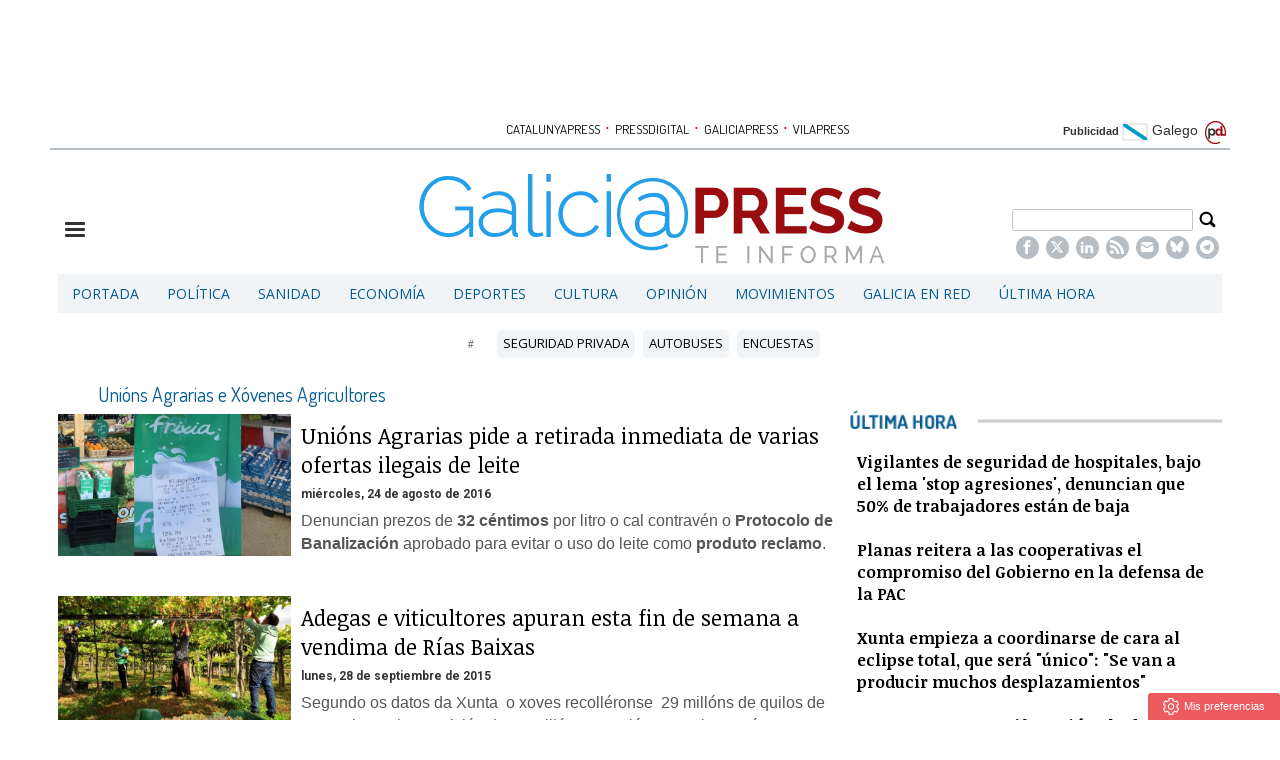

--- FILE ---
content_type: text/html; charset=UTF-8
request_url: https://www.galiciapress.es/tag/unions-agrarias-e-xovenes-agricultores
body_size: 13293
content:
<!DOCTYPE html><html  lang="es" class="html_83660">
<head>

<meta http-equiv="content-type" content="text/html; charset=utf-8" />
<meta http-equiv="X-UA-Compatible" content="IE=Edge" />


    			<meta name="viewport" content="width=device-width, initial-scale=1, user-scalable=no" />
		<meta name="HandheldFriendly" content="true" />
	<meta name="generator" content="Bigpress" />


        <title>Unións Agrarias e Xóvenes Agricultores</title>
            <meta name="description" content="Noticias sobre Unións Agrarias e Xóvenes Agricultores"/>
        
    
    

        <meta name="last-modified" content="mié, 21 ene 2026 14:53:48 +0100">
    


            <link rel="canonical" href="https://www.galiciapress.es/tag/unions-agrarias-e-xovenes-agricultores" />
        




        <meta name="author" content="POMBAPRESS SL"/>
            <meta name="locality" content="Galicia, España"/>
        <meta name="lang" content="es"/>


	
    
			
<meta property="fb:admins" content="729196079" />
    <meta property="fb:pages" content="804552819593228" />
    <meta property="og:site_name" content="GaliciaPress" />
    <meta property="og:title" content="GaliciaPress" />


    <meta property="og:type" content="website" />
        <meta property="og:image" content="https://www.galiciapress.es/images/showid/285310" />
    

    
            <meta property="og:url" content="https://www.galiciapress.es/tag/unions-agrarias-e-xovenes-agricultores" />
    
            <meta property="fb:app_id" content="239369016074148" />
        

    <meta property="og:description" content=""/>
    
	


<link rel="icon" href="/images/showid/285310" type="image/x-icon" />
<link rel="shortcut icon" href="/images/showid/285310" type="image/x-icon" />
<link rel="apple-touch-icon" href="/images/showid/285310" />


	<link rel="dns-prefetch" href="//ajax.googleapis.com">
	<link rel="dns-prefetch" href="//fonts.googleapis.com">
	<link rel="dns-prefetch" href="//fonts.gstatic.com">
	<link rel="dns-prefetch" href="//social.bigpress.net">

    



        

<link rel="preload" as="style" href="/app/10_5/css/bpds.min.css?20170922" />
<link rel="stylesheet" type="text/css" href="/app/10_5/css/bpds.min.css?20170922" fetchpriority="high"  />


<link rel="stylesheet" type="text/css" href="/style/superfish_menu/css/superfish.css?20141215" mmedia="screen">

<link rel="preload" as="style" href="/static/css/portadav3.css?20260121c&extra=1&story=1&minify=1&rnd=28457754" />
<link rel="stylesheet" type="text/css" href="/static/css/portadav3.css?20260121c&extra=1&story=1&minify=1&rnd=28457754" fetchpriority="high"  />



<link rel="preload" as="script" fetchpriority="high" href="https://ajax.googleapis.com/ajax/libs/jquery/1.7/jquery.min.js"/>

<script async type="text/javascript" src="https://social.bigpress.net/style/js/clg2.js?20160941"></script>

	<script type="text/javascript">

		var bpclg = bpclg || [];
		bpclg.push(['pageView', {
			"domain_id":"130",
			"item_id":"589701",
			"item_class":"tag"
		}]);

	</script>


 



<link rel="preconnect" href="https://cmp.inmobi.com" />





 


<!-- Begin comScore Tag -->
<script>
  var _comscore = _comscore || [];
  _comscore.push({ c1: "2", c2: "30336907" });
  (function() {
    var s = document.createElement("script"), el = document.getElementsByTagName("script")[0]; s.async = true;
    s.src = (document.location.protocol == "https:" ? "https://sb" : "http://b") + ".scorecardresearch.com/beacon.js";
    el.parentNode.insertBefore(s, el);
  })();
</script>
<noscript>
  <img src="https://sb.scorecardresearch.com/p?c1=2&c2=30336907&cv=2.0&cj=1" />
</noscript>
<!-- End comScore Tag -->


 
<script>
window.dataLayer = window.dataLayer || [];
function gtag() { window.dataLayer.push(arguments); }

//gtag('set', 'ads_data_redaction', false);
//gtag('set', 'url_passthrough', false);
gtag('consent', 'default', {
	'security_storage': 'granted',
	'functionality_storage': 'granted',
	'personalization_storage': 'denied',
	'analytics_storage': 'granted',
	'ad_storage': 'denied',
	'ad_user_data': 'denied',
	'ad_personalization': 'denied',
});

</script>


  
  
                        
            
            <script async src="https://www.googletagmanager.com/gtag/js?id=G-PYR5Y0BXRG"></script>
         
<script>
   
  window.dataLayer = window.dataLayer || [];
  function gtag(){dataLayer.push(arguments);}
  gtag('js', new Date());
     
  
    gtag('config', 'G-PYR5Y0BXRG');
    gtag('config', 'G-M9ZGK72DDB');
    gtag('config', 'G-VM5R1QF3HW');

</script>

    
    


<link href="//fonts.googleapis.com/css?family=Droid Serif:300,400,700|Open Sans:300,400,700|PT Sans:300,400,700|PT Serif:300,400,700|Noticia Text:300,400,700|Roboto:300,400,700|Dosis:300,400,700|g&display=swap" rel="stylesheet" type="text/css" media="all" defer />


<link rel="stylesheet" type="text/css" href="//fonts.googleapis.com/css?family=Noticia+Text:300,400,700&display=swap" media="all" />
<link rel="stylesheet" type="text/css" href="//fonts.googleapis.com/css?family=PT+Serif:300,400,700&display=swap" media="all" />


















    <link href="https://plus.google.com/u/0/b/112235110366933278157/112235110366933278157/" rel="publisher" />












    <link rel="manifest" href="https://www.galiciapress.es/manifest.json">














<meta name="wearecontent-verify-code" content="a296c13a5200a551158343afad08543c778d272d"/>














<script data-ad-client="ca-pub-1027843267781291" async src="https://pagead2.googlesyndication.com/pagead/js/adsbygoogle.js"></script>
<meta name='linkatomic-verify-code' content='9ae44162576eb7514f9655fafdff6f52' />





<meta name="conexoo_verification" content="9706f5b60f4cc0cc5c35b649a1f915576cad0d074d2eab7be68283f04a4e5de937bf25cff2545b7bcbd24bfbaf92feb3f2c76e8dca4bef68a326af25f98cf7fe">





<script type="text/javascript">
!function(){"use strict";function e(e){var t=!(arguments.length>1&&void 0!==arguments[1])||arguments[1],c=document.createElement("script");c.src=e,t?c.type="module":(c.async=!0,c.type="text/javascript",c.setAttribute("nomodule",""));var n=document.getElementsByTagName("script")[0];n.parentNode.insertBefore(c,n)}!function(t,c){!function(t,c,n){var a,o,r;n.accountId=c,null!==(a=t.marfeel)&&void 0!==a||(t.marfeel={}),null!==(o=(r=t.marfeel).cmd)&&void 0!==o||(r.cmd=[]),t.marfeel.config=n;var i="https://sdk.mrf.io/statics";e("".concat(i,"/marfeel-sdk.js?id=").concat(c),!0),e("".concat(i,"/marfeel-sdk.es5.js?id=").concat(c),!1)}(t,c,arguments.length>2&&void 0!==arguments[2]?arguments[2]:{})}(window,8990,{} /* Config */)}();
</script>


<style>


.front_header_catalunyapress {
    color: #ac1609;
    font-family: 'Dosis', sans-serif;
    font-size: 19px;
    font-weight: 600;
    line-height: 30px;
    text-transform: uppercase;
}

</style>




	







<meta name="referrer" content="always">
</head><body class="body_83660"><div id="page" class="page page_83660 responsive"><div id="layer_407064" class="layer wrapper  " style="width: 1180px; margin-left: auto; margin-right: auto; max-width: 100%;">
<div class="layer_content clearfix ">
<div id="column_572167" class="column b-col-tiny-12 b-col-small-12 b-col-medium-12 b-col-large-custom"  style="float:left; width:100.0000%;">
<div class="column_content ">
<div id="widget_1039512" class="widget clearfix">
<div class="widget_content front_widget_separador b-hidden-tiny b-hidden-small">

<center>
    
            
      
          <div class="openx" style="width: 728px; min-height: 90px; margin-left: auto; margin-right: auto; text-align: center; display: inline-block" aria-hidden="true">
      
                  
              <ins data-revive-zoneid="103"   data-revive-id="555173a2727f1d6ded8400a743256038"></ins>
              <script defer async src="https://www.vilapress.cat/templates/catalunyapress2024/customrevive.js?210"></script>
      
      
            
      
      
      
          </div>
            
      


    </center>

</div> <!-- widget_content -->
</div> <!-- widget:1039512 -->


<div id="widget_1668122" class="widget clearfix">
<div class="widget_content front_widget b-hidden-medium b-hidden-large">

<div class="clearfix barrapublicacionesmovil" style="width:100%;border-bottom: #B6BDC1 1px solid;margin-bottom: 16px;padding-bottom: 3px;">
    <div style="/* float:left; *//* width:82%; */text-align:center;/* padding-left:7%; */">
        <a href="https://www.pressdigital.es/" class="publicaciones">PRESSDIGITAL</a>
        <span class="separationbull">·</span>
        <a href="http://www.theeconomyjournal.com/" class="publicaciones">THE ECONOMY JOURNAL</a>
        <span class="separationbull">·</span>
        <a href="https://www.galiciapress.es/" class="publicaciones">GALICIAPRESS</a>
<br>


        <a href="http://www.catalunyapress.es" class="publicaciones">CATALUNYAPRESS</a>
        <span class="separationbull">·</span>
        <a href="http://www.vilapress.cat" class="publicaciones">VILAPRESS</a>
    </div>
</div>
</div> <!-- widget_content -->
</div> <!-- widget:1668122 -->


<div id="widget_1048987" class="widget clearfix">
<div class="widget_content front_widget_spacebotom10 b-hidden-medium b-hidden-large">

<center>
    
            
      
          <div class="openx" style="width: 300px; min-height: 100px; margin-left: auto; margin-right: auto; text-align: center; display: inline-block" aria-hidden="true">
      
                  
              <ins data-revive-zoneid="107"   data-revive-id="555173a2727f1d6ded8400a743256038"></ins>
              <script defer async src="https://www.vilapress.cat/templates/catalunyapress2024/customrevive.js?210"></script>
      
      
            
      
      
      
          </div>
            
      


    </center>

</div> <!-- widget_content -->
</div> <!-- widget:1048987 -->



</div> <!-- col:572167 -->
</div> <!-- column_content -->




</div> <!-- layer_content -->
</div> <!-- layer:407064 -->



<div id="layer_407065" class="layer wrapper  " style="width: 1180px; margin-left: auto; margin-right: auto; max-width: 100%;">
<div class="layer_content clearfix ">
<div id="column_572169" class="column b-col-tiny-12 b-col-small-12 b-col-medium-12 b-col-large-custom"  style="float:left; width:100.0000%;">
<div class="column_content ">
<div id="widget_1039514" class="widget clearfix">
<div class="widget_content front_widget_separador b-hidden-tiny b-hidden-small">

<style type="text/css">
  #sidebar-toggle {
    border-radius: 3px;
    display: inline-block;
    position: relative;
    padding: 1px 7px;
  }
  #sidebar-toggle .bar{
    display: block;
    width: 10px;
    margin-bottom: 1px;
    height: 2px;
    background-color: #0D0D0D;
    border-radius: 1px;
  }
  #sidebar-toggle .bar:last-child{
    margin-bottom: 0;
  }

  a.publicaciones {
    font-family: Dosis, sans serif;
    font-size: 13px;
    color: #000000;
    transition: all 0.5s ease;
    -webkit-transition: all 0.5s ease;
    -moz-transition: all 0.5s ease;
    -o-transition: all 0.5s ease;
    -ms-transition: all 0.5s ease;
    padding: 0px 2px;
  }
  a.publicaciones:hover {
    color: rgb(33, 159, 236);
    transition: all 0.5s ease;
    -webkit-transition: all 0.5s ease;
    -moz-transition: all 0.5s ease;
    -o-transition: all 0.5s ease;
    -ms-transition: all 0.5s ease;
  }
  .separationbull{
  color:#AC1609;
  font-size:17px;
  }  
  .enlaceidioma {
  	color: #697279;
    padding-right: 2px;
    font-size: 14px;
    line-height: 14px;
  }
</style>


<div class="clearfix" style="width:100%; border-bottom:#B6BDC3 2px solid; margin-bottom:8px;">
    <div style="float:left; width:16%; text-align:right; padding:0 2px 3px 0;">&nbsp;</div>
    <div style="float:left; width:60%; text-align:center; padding-left:7%;">
    
        <a href="http://www.catalunyapress.es" class="publicaciones">CATALUNYAPRESS</a>
        <span class="separationbull">&#xb7;</span>
        <a href="https://www.pressdigital.es/" class="publicaciones">PRESSDIGITAL</a>
        <span class="separationbull">&#xb7;</span>        
        <a href="https://www.galiciapress.es/" class="publicaciones">GALICIAPRESS</a>
        <span class="separationbull">&#xb7;</span>
              <a href="http://www.vilapress.cat" class="publicaciones">VILAPRESS</a>

    </div>
    <div style="float:right; width:16%; text-align:right; padding:0 2px 3px 0;">
    
    	<a href="/estatica/publicidad" style="font-weight: bold">Publicidad</a>
    
        <a class="enlaceidioma" href="http://gal.galiciapress.es" title="Galego">
        
        <img src="/multimedia/images/banderagal.png" width="26" height="18" />
        Galego</a>
        <img src="//www.pressdigital.es/multimedia/images/arrobapd.png?740" width="25" height="25" title="Pressdigital Group" alt="Pressdigital Group" />
    </div>

</div>
</div> <!-- widget_content -->
</div> <!-- widget:1039514 -->



</div> <!-- col:572169 -->
</div> <!-- column_content -->




</div> <!-- layer_content -->
</div> <!-- layer:407065 -->



<div id="layer_407096" class="layer wrapper  " style="width: 1180px; margin-left: auto; margin-right: auto; max-width: 100%;">
<div class="layer_content clearfix ">
<div id="column_572211" class="column b-col-tiny-12 b-col-small-12 b-col-medium-12 b-col-large-custom"  style="float:left; width:100.0000%;">
<div class="column_content ">
<div id="widget_1039588" class="widget clearfix">
<div class="widget_content front_widget ">

<style type="text/css">
#sidebar-toggle {
    border-radius: 3px;
    display: inline-block;
    position: relative;
}
#sidebar-toggle .bar {
    display: block;
    width: 20px;
    margin-bottom: 3px;
    height: 3px;
    background-color: #333333;
    border-radius: 1px;
}
#sidebar-toggle .bar:last-child{
    margin-bottom: 0;
}
.burger_responsive{
	float:left; 
    width:18%; 
    margin-top:4%; 
}
.logotipo_responsive{
	float:left; 
    width:62%; 
    text-align: center;
	margin-left: 2%;
}
.buscador_responsive{
	float:left; 
    width:18%;  
    margin-top:3%;
}
.buscador_responsive .campodatos {
	overflow: hidden; 
    padding-right: 13px;
}
.buscador_responsive .iconbuscar {
	padding-right: 3px; 
    float: right;
}
.campodatos input[type="text"].buscaprincipal {width: 100%; padding: 3px; color: #555;}
span.search-buttodn.icon-search {font-size:21px;}

@media only screen and (max-width:48em) {
    .burger_responsive{
        margin-top:5%;
        width:10%; 
    }
	.logotipo_responsive{
        width: 72%;
        margin-left: 4%;
        margin-right: 4%;
    }
	.buscador_responsive{
		padding-left:0%;
        width:10%;
        margin-top:3%;
	}
	.buscador_responsive .campodatos {
        visibility: hidden;
    }
}

@media only screen and (max-width:20em) {
    .burger_responsive{
        margin-top:5%; 
        width:10%; 
    }
	.logotipo_responsive{
        width: 72%;
        margin-left: 4%;
        margin-right: 4%;
    }
    .buscador_responsive{
		padding-left:0%; 
        width:10%;
        margin-top:3%;
	}
	.buscador_responsive .campodatos {
        visibility: hidden;
    }
}

.barrapublicacionesmovil a.publicaciones {
    font-size: 11px;
}
    
</style>



<div class="nodesborda b-hidden-large b-hidden-medium">

<div style="padding: 5px;margin-top: 0px; margin-bottom: 4px;  text-align: right;">
<a target="_top" href="http://gal.galiciapress.es/" title="Novas en galego">
NOVAS EN GALEGO
<img style="vertical-align: central; margin-right: 5px;margin-top: 0px; margin-bottom: 4px;  border: 1px solid #999" alt="Galego" width="41" height="11" src="/images/showid/1662365">
</a>
</div>
</div>




<div class="clearfix" style="margin-bottom:0.5%;">

    <div class="burger_responsive">
        <a href="#"  id="sidebar-toggle" onclick="slideout.toggle();" aria-hidden="true" alt="Mostrar barra lateral">
            <span class="bar"></span>
            <span class="bar"></span>
            <span class="bar"></span>
        </a>
		<span aria-hidden="true"><a href="#" onclick="slideout.toggle();"></a></span>
    </div>
    
    <div class="logotipo_responsive"style="position: relative;">
    	<a href="/">
        
                	<img class="max_anchototal" src="/images/showid/1167817" width="466" height="90" style="height: auto; max-width: 100%;"  title="Galiciapress" />
                
        
        
        
        
        <!-- Div de la fecha dentro del logo -->
        <div id="fecha-barra-logo" style="
            position: absolute;
            top: 77px;
            left: 38%;
            transform: translateX(-50%);
            font-family: Verdana, Arial, sans-serif;
            font-size: 14px;
            color: #9faab4;
        "></div>
        
        
        
        
        
        
        
        
        
        
        
        
        
        
        
                    
            
            
</a>
    </div>
    
    <div class="buscador_responsive">
    	<form name="cse" id="searchbox_demo" action="/search">
            <div class="iconbuscar">
            <span class="search-buttodn icon-search" onclick="document.getElementById('searchbox_demo').submit();"></span>
            </div>
            <div class="campodatos">
            <input name="q" type="text" size="40" class="search-text buscaprincipal">
            </div>
        </form>
        
        
<!-- rede sociales -->






<style type="text/css">

.soc {
    overflow: hidden;
    margin: 0; 
    padding: 0;
    list-style: none;
    text-align: center;
}

.soc li {
    display: inline-block;
    margin-right: 4px;
}

.soc li:last-child {
    margin-right: 0;
}

.icon {
  width: 14px;
  height: 14px;
  fill: currentColor;
  display: block;
}

.soc li a {
  display: flex;
  justify-content: center;
  align-items: center;
  width: 23px;
  height: 23px;
  border-radius: 50%;
  background-color: #B6BDC3;
  color: #ffffff;
  text-decoration: none;
}


</style>









<div style="text-align: center; margin-top: 5px;" class="b-hidden-tiny b-hidden-small">
  <ul class="soc">
    <li>
      <a href="https://www.facebook.com/Galiciapress-804552819593228/" target="_blank" title="Facebook">
        <svg class="icon"><use href="#icon-facebook"></use></svg>
      </a>
    </li>
    <li>
      <a href="https://twitter.com/galiciapress" target="_blank" title="X">
        <svg class="icon"><use href="#icon-x"></use></svg>
      </a>
    </li>
    <li>
      <a href="https://www.linkedin.com/company/galiciapress/" target="_blank" title="LinkedIn">
        <svg class="icon"><use href="#icon-linkedin2"></use></svg>
      </a>
    </li>
    <li>
      <a href="/feed/all" target="_blank" title="RSS">
        <svg class="icon"><use href="#icon-rss"></use></svg>
      </a>
    </li>
    <li>
      <a href="https://billing.bigpress.net/visitorsuscribe/suscribe/130" target="_blank" title="Newsletter">
        <svg class="icon"><use href="#icon-envelope-fill-18"></use></svg>
      </a>
    </li>
    
    <li>
      <a href="https://bsky.app/profile/galiciapress.bsky.social" target="_blank" title="BlueSky">
        <svg class="icon"><use href="#icon-bluesky-1-white"></use></svg>
      </a>
    </li>
    
    <li>
      <a href="https://t.me/galiciapressteinforma" target="_blank" title="Telegram">
        <svg class="icon"><use href="#icon-telegram-white"></use></svg>
      </a>
    </li>
  </ul>
</div>


    </div>
    
</div>


<svg xmlns="http://www.w3.org/2000/svg" style="display: none;">
  <symbol id="icon-x" viewBox="0 0 32 32">
    <path d="M24.325 3h4.411l-9.636 11.013 11.336 14.987h-8.876l-6.952-9.089-7.955 9.089h-4.413l10.307-11.78-10.875-14.22h9.101l6.284 8.308zM22.777 26.36h2.444l-15.776-20.859h-2.623z"></path>
  </symbol>

  <symbol id="icon-envelope-fill-18" viewBox="0 0 32 32">
    <path d="M15.787 15.692c0.132 0.075 0.295 0.075 0.427 0l13.826-7.614c-0.558-2.085-2.446-3.634-4.706-3.634h-18.667c-2.252 0-4.135 1.538-4.699 3.614l13.819 7.632z"></path>
    <path d="M17.502 18.027c-0.469 0.26-0.985 0.389-1.5 0.389s-1.035-0.13-1.504-0.391l-12.72-7.024v11.666c0 2.697 2.192 4.889 4.889 4.889h18.667c2.697 0 4.889-2.192 4.889-4.889v-11.644l-12.72 7.004z"></path>
  </symbol>

  <symbol id="icon-facebook" viewBox="0 0 32 32">
    <path d="M19 6h5v-6h-5c-3.86 0-7 3.14-7 7v3h-4v6h4v16h6v-16h5l1-6h-6v-3c0-.542.458-1 1-1z"></path>
  </symbol>

  <symbol id="icon-rss" viewBox="0 0 32 32">
    <path d="M4.259 23.467c-2.35 0-4.259 1.917-4.259 4.252 0 2.349 1.909 4.244 4.259 4.244 2.358 0 4.265-1.895 4.265-4.244 0-2.336-1.907-4.252-4.265-4.252zM0.005 10.873v6.133c3.993 0 7.749 1.562 10.577 4.391 2.825 2.822 4.384 6.595 4.384 10.603h6.16c0-11.651-9.478-21.127-21.121-21.127zM0.012 0v6.136c14.243 0 25.836 11.604 25.836 25.864h6.152c0-17.64-14.352-32-31.988-32z"></path>
  </symbol>

  <symbol id="icon-linkedin2" viewBox="0 0 32 32">
    <path d="M12 12h5.535v2.837h0.079c0.77-1.381 2.655-2.837 5.464-2.837 5.842 0 6.922 3.637 6.922 8.367v9.633h-5.769v-8.54c0-2.037-.042-4.657-3.001-4.657-3.005 0-3.463 2.218-3.463 4.509v8.688h-5.767v-18z"></path>
    <path d="M2 12h6v18h-6v-18z"></path>
    <path d="M8 7c0 1.657-1.343 3-3 3s-3-1.343-3-3c0-1.657 1.343-3 3-3s3 1.343 3 3z"></path>
  </symbol>
  
  <symbol id="icon-bluesky-1-white" viewBox="0 0 29 32">
    <path fill="#ffffff" d="M5.806 3.308c3.432 2.585 7.124 7.826 8.479 10.639v7.429c0-0.158-0.061 0.021-0.192 0.406-0.707 2.084-3.47 10.219-9.787 3.716-3.326-3.424-1.786-6.848 4.268-7.881-3.464 0.591-7.358-0.386-8.426-4.217-0.308-1.102-0.832-7.89-0.832-8.807 0-4.592 4.013-3.149 6.489-1.284zM22.764 3.308c-3.432 2.585-7.124 7.826-8.479 10.639v7.429c0-0.158 0.061 0.021 0.192 0.406 0.707 2.084 3.47 10.219 9.787 3.716 3.326-3.424 1.786-6.848-4.268-7.881 3.464 0.591 7.358-0.386 8.426-4.217 0.308-1.102 0.832-7.89 0.832-8.807 0-4.592-4.012-3.149-6.489-1.284z"></path>
  </symbol>
  
  <symbol id="icon-telegram-white" viewBox="0 0 32 32">
    <path fill="#ffffff" d="M16 0c-8.838 0-16 7.162-16 16s7.162 16 16 16 16-7.163 16-16-7.163-16-16-16zM23.863 10.969l-2.625 12.369c-0.181 0.881-0.712 1.087-1.45 0.681l-4-2.956-1.919 1.869c-0.225 0.219-0.4 0.4-0.8 0.4-0.519 0-0.431-0.194-0.606-0.688l-1.363-4.475-3.956-1.231c-0.856-0.262-0.862-0.85 0.194-1.269l15.412-5.95c0.7-0.319 1.381 0.169 1.113 1.25z"></path>
  </symbol>

</svg>
</div> <!-- widget_content -->
</div> <!-- widget:1039588 -->



</div> <!-- col:572211 -->
</div> <!-- column_content -->




</div> <!-- layer_content -->
</div> <!-- layer:407096 -->



<div id="layer_407098" class="layer wrapper b-hidden-tiny b-hidden-small " style="width: 1180px; margin-left: auto; margin-right: auto; max-width: 100%;">
<div class="layer_content clearfix ">
<div id="column_572213" class="column b-col-tiny-12 b-col-small-12 b-col-medium-12 b-col-large-custom"  style="float:left; width:100.0000%;">
<div class="column_content ">
<div id="widget_1039586" class="widget clearfix">
<div class="widget_content front_widget ">

<nav>


<ul class="sf-menu menu_list clearfix">

    

			<li>
				<a href="/" class="menu"><div class=" menu_item">Portada</div>


</a>
			</li>
			<li>
				<a href="/politica.php" class="menu"><div class=" menu_item">Política</div>


</a>
			</li>
			<li>
				<a href="/sanidad.php" class="menu"><div class=" menu_item">Sanidad</div>


</a>
			</li>
			<li>
				<a href="/economia.php" class="menu"><div class=" menu_item">Economía</div>


</a>
			</li>
			<li>
				<a href="/deportes.php" class="menu"><div class=" menu_item">Deportes</div>


</a>
			</li>
			<li>
				<a href="/cultura.php" class="menu"><div class=" menu_item">Cultura</div>


</a>
			</li>
			<li>
				<a href="/opinion.php" class="menu"><div class=" menu_item">Opinión</div>


</a>
			</li>
			<li>
				<a href="/movimientos.php" class="menu"><div class=" menu_item">Movimientos</div>


</a>
			</li>
			<li>
				<a href="/galicia-en-red.php" class="menu"><div class=" menu_item">Galicia en Red</div>


</a>
			</li>
			<li>
				<a href="/ultima-hora.php" class="menu"><div class=" menu_item">Última Hora</div>


</a>
			</li>


        		</ul>

</nav>
</div> <!-- widget_content -->
</div> <!-- widget:1039586 -->



</div> <!-- col:572213 -->
</div> <!-- column_content -->




</div> <!-- layer_content -->
</div> <!-- layer:407098 -->



<div id="layer_1514243" class="layer wrapper  " style="width: 1180px; margin-left: auto; margin-right: auto; max-width: 100%;">
<div class="layer_content clearfix ">
<div id="column_2197389" class="column b-col-tiny-12 b-col-small-12 b-col-medium-12 b-col-large-custom"  style="float:left; width:100.0000%;">
<div class="column_content ">
<div id="widget_3731298" class="widget clearfix">
<div class="widget_content front_widget ">

<div class="hhottopics_cont">
    <div class="hottopics_int">
        <div class="hottopics_title">#</div>
        <ul class="hottopics_list">
                        <li><a href="/tag/seguridad-privada" title="seguridad privada"><span class="hottopics_item">seguridad privada</span></a></li>
                        <li><a href="/tag/autobuses" title="Autobuses"><span class="hottopics_item">Autobuses</span></a></li>
                        <li><a href="/tag/encuestas" title="encuestas"><span class="hottopics_item">encuestas</span></a></li>
                    </ul>

            </div>
</div>


</div> <!-- widget_content -->
</div> <!-- widget:3731298 -->



</div> <!-- col:2197389 -->
</div> <!-- column_content -->




</div> <!-- layer_content -->
</div> <!-- layer:1514243 -->



<div id="layer_407066" class="layer wrapper  " style="width: 1180px; margin-left: auto; margin-right: auto; max-width: 100%;">
<div class="layer_content clearfix ">
<div id="column_572170" class="column b-col-tiny-12 b-col-small-12 b-col-medium-12 b-col-large-custom"  style="float:left; width:67.1186%;">
<div class="column_content ">
<div id="widget_1039517" class="widget clearfix">
<div class="widget_content front_widget ">
<div style=" width: 100%">

<h1 class="articleresult_header">Unións Agrarias e Xóvenes Agricultores</h1>








<div class="col-content">


<div class="col-item2 layout-wrapper clearfix" style="margin-bottom:40px;">



    <img src="/images/showid2/704284?w=757&zc=4&zc=5&r=49:30" style="width: 30%; float:left; margin-right: 10px;" class="" alt="​Unións Agrarias pide a retirada inmediata de varias ofertas ilegais de leite" />

	<div class="col-item" >




<div class="col-title">
<a href="/texto-diario/mostrar/486587/unions-agrarias-pide-retirada-inmediata-varias-ofertas-ilegais-leite">
<h3 class="front_title inline-editable column-title" editid="article_486587_titular" data-element="{'inline-editable': true, 'classname': 'article', 'id': 486587, 'property': 'titular'}">





​Unións Agrarias pide a retirada inmediata de varias ofertas ilegais de leite</h3>
</a>
</div> <!-- .col-title -->




    


    <div class="front_date" style="float:left;">
	miércoles, 24 de agosto de 2016
	</div>





<div class="front_summary inline-editable column-summary" style="margin-top:30px;"
id="article_486587_summary" editid="article_486587_entradilla">
<p>Denuncian prezos de <strong>32 céntimos</strong> por litro o cal contravén o <strong>Protocolo de Banalización</strong> aprobado para evitar o uso do leite como <strong>produto reclamo</strong>. </p>
</div> <!-- .col-summary -->



</div> <!-- .col-item -->


</div> <!-- .col-item2 -->


    
<div class="col-item2 layout-wrapper clearfix" style="margin-bottom:40px;">



    <img src="/images/showid2/362154?w=757&zc=4&zc=5&r=49:30" style="width: 30%; float:left; margin-right: 10px;" class="" alt="Adegas e viticultores apuran esta fin de semana a vendima de Rías Baixas" />

	<div class="col-item" >




<div class="col-title">
<a href="/texto-diario/mostrar/316530/adegas-e-viticultores-apuran-esta-fin-semana-vendima-rias-baixas">
<h3 class="front_title inline-editable column-title" editid="article_316530_titular" data-element="{'inline-editable': true, 'classname': 'article', 'id': 316530, 'property': 'titular'}">





Adegas e viticultores apuran esta fin de semana a vendima de Rías Baixas</h3>
</a>
</div> <!-- .col-title -->




    


    <div class="front_date" style="float:left;">
	lunes, 28 de septiembre de 2015
	</div>





<div class="front_summary inline-editable column-summary" style="margin-top:30px;"
id="article_316530_summary" editid="article_316530_entradilla">
<p><p>Segundo os datos da&nbsp;Xunta &nbsp;o&nbsp;xoves recolléronse &nbsp;29 millóns de quilos de uva, sobre unha previsión de 35 millóns. &nbsp;A&nbsp;Unións Agrarias e Xóvenes Agricultores denunciaron que <strong style="background-color: initial;">algunhas adegas pagan a uva por baixo do contrato homologado</strong>, con prezos inferiores aos custos de produción. Acordaron na mesa de traballo conxunta fixar os custos de produción nas explotacións da Denominación de Orixe Rías Baixas nunha franxa que vai de 1.10 euros a 1.25 euros por quilo de uva.</p></p>
</div> <!-- .col-summary -->



</div> <!-- .col-item -->


</div> <!-- .col-item2 -->


    

</div> <!-- .col-content -->



</div>
</div> <!-- widget_content -->
</div> <!-- widget:1039517 -->


<div id="widget_1039518" class="widget clearfix">
<div class="widget_content front_widget ">

<div class="clearfix" style="padding: 10px">

    				<div style="text-align: right; margin-right: 30px"><a href="/tag/unions-agrarias-e-xovenes-agricultores?page=2" rel="next" style="  padding: 9px; border: 1px solid #ccc;color: #555;">Siguiente</a></div>
	</div>

</div> <!-- widget_content -->
</div> <!-- widget:1039518 -->



</div> <!-- col:572170 -->
</div> <!-- column_content -->



<div id="column_572171" class="column b-col-tiny-12 b-col-small-12 b-col-medium-12 b-col-large-custom"  style="float:left; width:32.8814%;">
<div class="column_content ">
<div id="widget_1040378" class="widget clearfix">
<div class="widget_content front_widget_spacelateral40 ">

<div class="" style="" >

   
<img src="/images/showid/1183009" title="Cabeceraultimahora" alt="Cabeceraultimahora"  style="max-width: 100%; width:100%;" />

</div>
</div> <!-- widget_content -->
</div> <!-- widget:1040378 -->


<div id="widget_1040380" class="widget clearfix">
<div class="widget_content front_widget ">


<div class="col-content">


<div class="col-item2 layout-wrapper clearfix">


<div class="col-item">





    

    

<div class="col-title">
<a href="/articulo/ultima-hora/2026-01-21/5742263-vigilantes-seguridad-hospitales-bajo-lema-stop-agresiones-denuncian-50-trabajadores-estan-baja">
<h3 class="front_title6 inline-editable column-title" editid="article_5742263_titular" data-element="{'inline-editable': true, 'classname': 'article', 'id': 5742263, 'property': 'titular'}">Vigilantes de seguridad de hospitales, bajo el lema 'stop agresiones', denuncian que 50% de trabajadores están de baja</h3>
</a>
</div> <!-- .col-title -->







</div> <!-- .col-item -->
</div> <!-- .col-item2 -->

    <div class="front_separator"></div>

<div class="col-item2 layout-wrapper clearfix">


<div class="col-item">





    

    

<div class="col-title">
<a href="/articulo/economia/2026-01-21/5742255-planas-reitera-cooperativas-compromiso-gobierno-defensa-pac">
<h3 class="front_title6 inline-editable column-title" editid="article_5742255_titular" data-element="{'inline-editable': true, 'classname': 'article', 'id': 5742255, 'property': 'titular'}">Planas reitera a las cooperativas el compromiso del Gobierno en la defensa de la PAC</h3>
</a>
</div> <!-- .col-title -->







</div> <!-- .col-item -->
</div> <!-- .col-item2 -->

    <div class="front_separator"></div>

<div class="col-item2 layout-wrapper clearfix">


<div class="col-item">





    

    

<div class="col-title">
<a href="/articulo/ultima-hora/2026-01-21/5742241-xunta-empieza-coordinarse-cara-eclipse-total-sera-unico-producir-muchos-desplazamientos">
<h3 class="front_title6 inline-editable column-title" editid="article_5742241_titular" data-element="{'inline-editable': true, 'classname': 'article', 'id': 5742241, 'property': 'titular'}">Xunta empieza a coordinarse de cara al eclipse total, que será "único": "Se van a producir muchos desplazamientos"</h3>
</a>
</div> <!-- .col-title -->







</div> <!-- .col-item -->
</div> <!-- .col-item2 -->

    <div class="front_separator"></div>

<div class="col-item2 layout-wrapper clearfix">


<div class="col-item">





    

    

<div class="col-title">
<a href="/articulo/sanidad/2026-01-21/5742240-convocan-manifestacion-1-febrero-santiago-continuos-colapsos-sanidad-publica-gallega">
<h3 class="front_title6 inline-editable column-title" editid="article_5742240_titular" data-element="{'inline-editable': true, 'classname': 'article', 'id': 5742240, 'property': 'titular'}">Convocan una manifestación el 1 de febrero en Santiago por los "continuos colapsos" de la sanidad pública gallega</h3>
</a>
</div> <!-- .col-title -->







</div> <!-- .col-item -->
</div> <!-- .col-item2 -->

    <div class="front_separator"></div>


</div> <!-- .col-content -->
</div> <!-- widget_content -->
</div> <!-- widget:1040380 -->


<div id="widget_1039674" class="widget clearfix">
<div class="widget_content front_widget_spacelateral30 ">

<div class="header_lateral" style="" >

   
<img src="/images/showid/1180601" title="Cabeceralomasleido 1" alt="Cabeceralomasleido 1"  style="max-width: 100%; width:100%;" />

</div>
</div> <!-- widget_content -->
</div> <!-- widget:1039674 -->


<div id="widget_1039520" class="widget clearfix">
<div class="widget_content front_widget_spacebotom10 ">




<div class="popular-content">




<div class="popular-item popular_item clearfix">


    <div class="popular_position" style="float: left;">1</div>
    
<div class="popular_title context"
ccolumnitem="5740108"
cstyle="popular_title"
 editid="article_5740108_title column-title">
<a href="/articulo/portada/2026-01-20/5740108-probable-temporal-nieve-fin-semana-galicia">
Probable temporal de nieve este fin de semana en Galicia</a>
</div> <!-- popular_title -->


    


</div> <!-- popular-item -->

<div class="popular-item popular_item clearfix">


    <div class="popular_position" style="float: left;">2</div>
    
<div class="popular_title context"
ccolumnitem="5738858"
cstyle="popular_title"
 editid="article_5738858_title column-title">
<a href="/articulo/economia/2026-01-19/5738858-probable-cierre-reconversion-stellantis-madrid-aviso-navegantes-stellantis-vigo">
El probable cierre o reconversión de Stellantis Madrid, aviso para navegantes a Stellantis Vigo</a>
</div> <!-- popular_title -->


    


</div> <!-- popular-item -->

<div class="popular-item popular_item clearfix">


    <div class="popular_position" style="float: left;">3</div>
    
<div class="popular_title context"
ccolumnitem="5741688"
cstyle="popular_title"
 editid="article_5741688_title column-title">
<a href="/articulo/ultima-hora/2026-01-21/5741688-viernes-nevara-gran-parte-galicia-puede-tambien-ciudades-como-santiago-lugo">
El viernes nevará en gran parte de Galicia, puede que también en ciudades como Santiago y Lugo</a>
</div> <!-- popular_title -->


    


</div> <!-- popular-item -->

<div class="popular-item popular_item clearfix">


    <div class="popular_position" style="float: left;">4</div>
    
<div class="popular_title context"
ccolumnitem="5741248"
cstyle="popular_title"
 editid="article_5741248_title column-title">
<a href="/articulo/sanidad/2026-01-21/5741248-caso-cangas-prueba-maria-sergas-puede-negar-acceso-medico-familia">
Caso en Cangas prueba que por un María de más el SERGAS puede negar acceso al médico de familia</a>
</div> <!-- popular_title -->


    


</div> <!-- popular-item -->

<div class="popular-item popular_item clearfix">


    <div class="popular_position" style="float: left;">5</div>
    
<div class="popular_title context"
ccolumnitem="5741192"
cstyle="popular_title"
 editid="article_5741192_title column-title">
<a href="/articulo/sanidad/2026-01-20/5741192-muere-urgencias-esperando-tres-horas-vea-medico-sergas-ferrol-pide-disculpas">
Muere en Urgencias esperando tres horas que la vea un médico, el SERGAS de Ferrol pide disculpas</a>
</div> <!-- popular_title -->


    


</div> <!-- popular-item -->

</div> <!-- popular-content -->
</div> <!-- widget_content -->
</div> <!-- widget:1039520 -->



</div> <!-- col:572171 -->
</div> <!-- column_content -->




</div> <!-- layer_content -->
</div> <!-- layer:407066 -->



<div id="layer_1514241" class="layer wrapper  " style="width: 1180px; margin-left: auto; margin-right: auto; max-width: 100%;">
<div class="layer_content clearfix ">
<div id="column_2197387" class="column b-col-tiny-12 b-col-small-12 b-col-medium-12 b-col-large-custom"  style="float:left; width:100.0000%;">
<div class="column_content ">
<div id="widget_3731294" class="widget clearfix">
<div class="widget_content front_widget ">

<div class="hhottopics_cont">
    <div class="hottopics_int">
        <div class="hottopics_title">#</div>
        <ul class="hottopics_list">
                        <li><a href="/tag/seguridad-privada" title="seguridad privada"><span class="hottopics_item">seguridad privada</span></a></li>
                        <li><a href="/tag/autobuses" title="Autobuses"><span class="hottopics_item">Autobuses</span></a></li>
                        <li><a href="/tag/encuestas" title="encuestas"><span class="hottopics_item">encuestas</span></a></li>
                    </ul>

            </div>
</div>


</div> <!-- widget_content -->
</div> <!-- widget:3731294 -->



</div> <!-- col:2197387 -->
</div> <!-- column_content -->




</div> <!-- layer_content -->
</div> <!-- layer:1514241 -->



<div id="layer_407067" class="layer wrapper  " style="width: 1180px; margin-left: auto; margin-right: auto; max-width: 100%;">
<div class="layer_content clearfix ">
<div id="column_572172" class="column b-col-tiny-12 b-col-small-12 b-col-medium-12 b-col-large-custom"  style="float:left; width:100.0000%;">
<div class="column_content ">
<div id="widget_1039599" class="widget clearfix">
<div class="widget_content front_widget ">


<div style="padding-bottom: 20px; padding-top: 4px;">

    <div style="
    width: 400px; max-width: 100%;
    display: inline-block;
    color: #7B7B7B;
font-size: 12px;
line-height: 16px;
">
        <br>
        <img src="/images/showid/844529" style="width: 100px; height: 27px;" alt="Galiciapress" /><br>
       Plaza de Quintana, 3 15704  Santiago de Compostela <br> Tlf (34)678803735<br>
                                      <br>
       <a href="mailto:redaccion@galiciapress.es">redaccion@galiciapress.es</a> o
       <a href="mailto:direccion@galiciapress.es">direccion@galiciapress.es</a>  
         <br>
        

    </div>
    <div style="
    width: 500px; max-width: 100%;
    display: inline-block;
    color: #7B7B7B;
font-size: 12px;
">

        RESERVADOS TODOS LOS DERECHOS. EDITADO POR <strong>POMBA PRESS,S.L.</strong><br>

     
		<a href="/estatica/aviso-legal">Aviso legal</a> -
		<a href="/estatica/politica-de-cookies">Política de Cookies</a> - 
		<a href="/estatica/politica-de-privacidad">Política de Privacidad</a> - 
          <a href="javascript:window.__tcfapi('displayConsentUi', 2, function() {} );">Configuración de cookies</a> -
		<a href="/estatica/consejo-editorial">Consejo editorial</a> -
        <a href="/estatica/publicidad" target="_blank" style="font-weight: bold">Publicidad</a>
        
        <br>
        Powered by <a href="http://bigpress.net/"><font color="#ff0000"><b>Bigpress</b></font></a>
    </div>
    
    
   	<div style="float: right;">
      <a href="https://www.ojdinteractiva.es/medios-digitales/catalunya-press---galiciapress-evolucion-audiencia/totales/anual/6555/trafico-global/#"
         rel="nofollow noreferrer" target="_blank">
         
         <img loading="lazy"
              src="/templates/infodefensa2021/icon-ojd.svg"
              alt="OJD"
              style="width: 240px; display: inline-block; margin-left: 10px; margin-right: 10px; margin-top: 4px; height: 54px;">
              
      </a>
    </div>
    
    <div style="float: right;">
    <a href="https://xornalistas.gal/colexio/rexistro-de-medios-dixitais-galegos/#que-e" rel="nofollow noreferrer" target="_blank">
    <img loading="lazy" src="https://www.galiciapress.es/images/showid2/5854792?h=54" alt="CLABE" style="width: 147px;display: inline-block;margin-left: 10px;margin-right: 10px;margin-top: 4px; margin-bottom: 20px; height: 54px;">
  
      </a>
    </div>
    
    <div style="float: right;">
    <img loading="lazy" src="https://www.catalunyapress.es/images/showid2/4892327?w=54" alt="CLABE" style="width: 54px; display: inline-block; margin-left: 10px; margin-right: 10px; margin-top: 4px; height: 54px;">
  
      
    </div>
    
    
</div>


</div> <!-- widget_content -->
</div> <!-- widget:1039599 -->



</div> <!-- col:572172 -->
</div> <!-- column_content -->




</div> <!-- layer_content -->
</div> <!-- layer:407067 -->



</div> <!-- .page --> 


    
        <script type="text/javascript" src="https://ajax.googleapis.com/ajax/libs/jquery/1.7/jquery.min.js"></script>
  



<script>
jQuery.fn.iFrameResize = jQuery.fn.iFrameResize || function(options) {
    var iFrameQer = { object: this, args: options };
    (window.iFrameResizeQ = window.iFrameResizeQ || []).push(iFrameQer);
    return this;
};
cleariFrameQ = function() {
    var iFrameQer = {};
    while ( window.iFrameResizeQ.length > 0) {
        iFrameQer = window.iFrameResizeQ.shift();
        iFrameQer['object'].iFrameResize(iFrameQer['args']);
    }
};
</script>
<script async defer type="text/javascript" src="//social.bigpress.net/style/comentable/iframe_files/iframeResizer.min.js"></script>








<script async type="text/javascript" src="/style/js/portada.js?20170119"></script>






<script async defer type="text/javascript" src="https://social.bigpress.net/style/comentable/commentscount.js?20170931b"></script>






<style>

#qc-cmp2-ui button[mode="primary"] {
    background: #ac1609;
    color: white;
}
#qc-cmp2-ui button[mode="secondary"] {
    color: #ac1609;
    border-color: #ac1609;
}

#qc-cmp2-ui button[mode="secondary"]:hover {
    background-color: #cccccc;
}
#qc-cmp2-ui button[mode="link"] {
    color: #ac1609;
}
#qc-cmp2-ui p {
    color: #505050;
}

.qc-cmp2-publisher-logo-container .qc-cmp2-home-button {

    color: black !important;
}
</style>
<script type="text/javascript" async=true>
var loadQuantcast = function() {
  var host = window.location.hostname;
  var element = document.createElement('script');
  var firstScript = document.getElementsByTagName('script')[0];
  var milliseconds = new Date().getTime();
  var url = 'https://cmp.inmobi.com'
    .concat('/choice/', '84KNjX7GGtUQI', '/', host, '/choice.js?tag_version=V3');

  var uspTries = 0;
  var uspTriesLimit = 3;
  element.async = true;
  element.type = 'text/javascript';
  element.src = url;

  firstScript.parentNode.insertBefore(element, firstScript);

  function makeStub() {
    var TCF_LOCATOR_NAME = '__tcfapiLocator';
    var queue = [];
    var win = window;
    var cmpFrame;

    function addFrame() {
      var doc = win.document;
      var otherCMP = !!(win.frames[TCF_LOCATOR_NAME]);

      if (!otherCMP) {
        if (doc.body) {
          var iframe = doc.createElement('iframe');

          iframe.style.cssText = 'display:none';
          iframe.name = TCF_LOCATOR_NAME;
          doc.body.appendChild(iframe);
        } else {
          setTimeout(addFrame, 5);
        }
      }
      return !otherCMP;
    }

    function tcfAPIHandler() {
      var gdprApplies;
      var args = arguments;

      if (!args.length) {
        return queue;
      } else if (args[0] === 'setGdprApplies') {
        if (
          args.length > 3 &&
          args[2] === 2 &&
          typeof args[3] === 'boolean'
        ) {
          gdprApplies = args[3];
          if (typeof args[2] === 'function') {
            args[2]('set', true);
          }
        }
      } else if (args[0] === 'ping') {
        var retr = {
          gdprApplies: gdprApplies,
          cmpLoaded: false,
          cmpStatus: 'stub'
        };

        if (typeof args[2] === 'function') {
          args[2](retr);
        }
      } else {

        if(args[0] === 'init' && typeof args[3] === 'object') {
          args[3] = Object.assign(args[3], { tag_version: 'V3' });
        }

        queue.push(args);
      }
    }

    function postMessageEventHandler(event) {
      var msgIsString = typeof event.data === 'string';
      var json = {};

      try {
        if (msgIsString) {
          json = JSON.parse(event.data);
        } else {
          json = event.data;
        }
      } catch (ignore) {}

      var payload = json.__tcfapiCall;

      if (payload) {
        window.__tcfapi(
          payload.command,
          payload.version,
          function(retValue, success) {
            var returnMsg = {
              __tcfapiReturn: {
                returnValue: retValue,
                success: success,
                callId: payload.callId
              }
            };
            if (msgIsString) {
              returnMsg = JSON.stringify(returnMsg);
            }

            if (event && event.source && event.source.postMessage) {
              event.source.postMessage(returnMsg, '*');
	    }

          },
          payload.parameter
        );
      }
    }

    while (win) {
      try {
        if (win.frames[TCF_LOCATOR_NAME]) {
          cmpFrame = win;
          break;
        }
      } catch (ignore) {}

      if (win === window.top) {
        break;
      }
      win = win.parent;
    }
    if (!cmpFrame) {
      addFrame();
      win.__tcfapi = tcfAPIHandler;
      win.addEventListener('message', postMessageEventHandler, false);
    }
  };

  makeStub();

  var uspStubFunction = function() {
    var arg = arguments;
    if (typeof window.__uspapi !== uspStubFunction) {
      setTimeout(function() {
        if (typeof window.__uspapi !== 'undefined') {
          window.__uspapi.apply(window.__uspapi, arg);
        }
      }, 500);
    }
  };

  var checkIfUspIsReady = function() {
    uspTries++;
    if (window.__uspapi === uspStubFunction && uspTries < uspTriesLimit) {
      console.warn('USP is not accessible');
    } else {
      clearInterval(uspInterval);
    }
  };

  if (typeof window.__uspapi === 'undefined') {
    window.__uspapi = uspStubFunction;
    var uspInterval = setInterval(checkIfUspIsReady, 6000);
  }
};

function setCookie3(cname, cvalue, exdays) {
  const d = new Date();
  d.setTime(d.getTime() + (exdays*24*60*60*1000));
  let expires = "expires="+ d.toUTCString();
  document.cookie = cname + "=" + cvalue + ";" + expires + ";path=/";
}


if( (navigator.platform.substr(0,2) === 'iP')  ) {    // iOS detected
    if( window.webkit && window.webkit.messageHandlers && window.webkit.messageHandlers.pacific ) {
    var iosapp = true;
    }
}


if ((typeof iosapp === 'undefined') || !iosapp) {
console.log('Activado modo con cookies2');
loadQuantcast();

} else {
//alert('Activado modo sin cookies');
//setCookie3('euconsent-v2', '[base64].YAAAAAAAAAAA', 365);
//setCookie3('addtl_consent', '1~', 365);
}
</script>
<!-- End Quantcast Choice. Consent Manager Tag v2.0 (for TCF 2.0) -->

 



<!-- Quantcast Tag -->
<script type="text/javascript">
	var _qevents = _qevents || [];

	(function() {
		var elem = document.createElement('script');
		elem.src = (document.location.protocol == "https:" ? "https://secure" : "http://edge") + ".quantserve.com/quant.js";
		elem.async = true;
		elem.type = "text/javascript";
		var scpt = document.getElementsByTagName('script')[0];
		scpt.parentNode.insertBefore(elem, scpt);
	})();

	_qevents.push({
		qacct:"p-8jej7g9m1URVX"
	});
</script>

<noscript>
	<div style="display:none;">
		<img src="//pixel.quantserve.com/pixel/p-8jej7g9m1URVX.gif" border="0" height="1" width="1" alt="Quantcast"/>
	</div>
</noscript>
<!-- End Quantcast tag -->






<style type="text/css">


    #sidebar {
        background: #eee;
        wihdth: 240px;
        heihght: 100%;
    }
    #sidebar > ul {
        margin: 0;
        padding: 0;
        list-style: none;
    }
    #sidebar > ul li {
        margin: 0;
    }
    #sidebar > ul li a {
        padding: 15px 20px;
        font-size: 16px;
        color: #333;
        text-decoration: none;
        display: block;
        border-bottom: 1px solid #333333;

        font-weight: 300;
        font-family: Roboto, sans-serif;

    }
    #sidebar > ul li:hover a {
        background: #333333;
        color: white;
    }
    /*
    .main-content {
        width: 100%;
        height: 100%;
        padding: 10px;
        box-sizing: border-box;
        -moz-box-sizing: border-box;
        position: relative;
    }
    .main-content .content{
        box-sizing: border-box;
        -moz-box-sizing: border-box;
        padding-left: 60px;
        width: 100%;
    }
    .main-content .content h1{
        font-weight: 100;
    }
    .main-content .content p{
        width: 100%;
        line-height: 160%;
    }
    .main-content #sidebar-toggle {
        background: #DF314D;
        border-radius: 3px;
        display: block;
        position: relative;
        padding: 10px 7px;
        float: left;
    }
    .main-content #sidebar-toggle .bar{
        display: block;
        width: 18px;
        margin-bottom: 3px;
        height: 2px;
        background-color: #fff;
        border-radius: 1px;
    }
    .main-content #sidebar-toggle .bar:last-child{
        margin-bottom: 0;
    }
    */
</style>
	<style type="text/css">
		body {
			width: 100%;
			height: 100%;
		}

		.slideout-menu {
			position: fixed;
			left: 0;
			top: 0;
			bottom: 0;
			right: 0;
			z-index: 0;
			width: 256px;
			overflow-y: auto;
			-webkit-overflow-scrolling: touch;
			display: none;
		}

		.slideout-panel {
			position:relative;
			z-index: 1;
		}

		.slideout-open,
		.slideout-open body,
		.slideout-open .slideout-panel {
			overflow-x: hidden;
		}

		.slideout-open .slideout-menu {
			display: block;
		}
	</style>




    <nav id="sidebar" aria-hidden="true" class="slideout-menu slideout-menu-left">




		<form name="cse" method="get" id="searchbox_demo" action="/search" style="padding: 20px">
			<div style="padding-right: 3px; float: right;padding-top: 3px;"><span class="search-buttodn icon-search" style=" font-size: 22px;" onclick="document.getElementById('searchbox_demo').submit();"></span></div>
			<div style="overflow: hidden; padding-right: 24px;"><input value="" name="q" type="text" size="40" class="search-text" style="width: 100%;  padding: 7px; color: #555;"></div>
		</form>



		<ul>

            
                            <li class="sidebar-section"><a href="/" class="current">Portada</a></li>


				


                            
                            <li class="sidebar-section"><a href="/politica.php" class="">Política</a></li>


				


                            
                            
                            <li class="sidebar-section"><a href="/sanidad.php" class="">Sanidad</a></li>


				


                            
                            <li class="sidebar-section"><a href="/economia.php" class="">Economía</a></li>


				


                            
                            <li class="sidebar-section"><a href="/deportes.php" class="">Deportes</a></li>


				


                            
                            <li class="sidebar-section"><a href="/cultura.php" class="">Cultura</a></li>


				


                            
                            <li class="sidebar-section"><a href="/opinion.php" class="">Opinión</a></li>


				


                            
                            <li class="sidebar-section"><a href="/movimientos.php" class="">Movimientos</a></li>


				


                            
                            <li class="sidebar-section"><a href="/galicia-en-red.php" class="">Galicia en Red</a></li>


				


                            
                            <li class="sidebar-section"><a href="/ultima-hora.php" class="">Última Hora</a></li>


				


                            
                            
                            
                            
                            
                            
                            
                            
                            
                                    </ul>




        


        
    </nav>



	<script>

var slideout;
var s3 = document.createElement('script');
s3.onload = function() {
    

		slideout = new Slideout({
			'panel': document.getElementById('page'),
			'menu': document.getElementById('sidebar'),
			'padding': 256,
			'tolerance': 70
		});


var fixedAll = document.querySelectorAll('.prepage');

if (fixedAll.length > 0) {
fixedAll.forEach(function(fixed) {
slideout.on('translate', function(translated) {
  fixed.style.transform = 'translateX(' + translated + 'px)';
});

slideout.on('beforeopen', function () {
  fixed.style.transition = 'transform 300ms ease';
  fixed.style.transform = 'translateX(256px)';
jQuery('.bprailscontent').hide();
});

slideout.on('beforeclose', function () {
  fixed.style.transition = 'transform 300ms ease';
  fixed.style.transform = 'translateX(0px)';
jQuery('.bprailscontent').show();
});

slideout.on('open', function () {
  fixed.style.transition = '';
});

slideout.on('close', function () {
  fixed.style.transition = '';
});
});
}

};
s3.async = 1;
s3.defer = 1;
//s3.src = 'https://cdnjs.cloudflare.com/ajax/libs/slideout/1.0.1/slideout.min.js';
s3.src = '/style/slideout/dist/slideout.min.js?v1';
document.head.appendChild(s3);
	</script>



    <script type="text/javascript">
    
    
        
var script = document.createElement('script');
script.onload = function() {

        //$( document ).ready(function() {
            HistoriableMenu.displayButtonBox();
            regSW(false);
            //getVisitorSession();
        //});
};
script.async = 1;
script.defer = 1;
script.src = 'https://www.galiciapress.es/notifications/gcm/webapp.js?v=73';

document.head.appendChild(script);
    </script>






<script>

jQuery(function(){
  jQuery("#checkcommentprivacy").change(function(){
  	console.log('comment privacy change');
    var len = jQuery("#checkcommentprivacy:checked").length;
    if(len == 0)
      jQuery("#commentsubmit").prop("disabled", true);
    else
      jQuery("#commentsubmit").removeAttr("disabled");
  });
  jQuery("#checkcommentprivacy").trigger('change');
});

</script>
   
 











</body></html>

--- FILE ---
content_type: text/html; charset=utf-8
request_url: https://www.google.com/recaptcha/api2/aframe
body_size: 267
content:
<!DOCTYPE HTML><html><head><meta http-equiv="content-type" content="text/html; charset=UTF-8"></head><body><script nonce="bds_fWlwBHgPjqAmBJIkig">/** Anti-fraud and anti-abuse applications only. See google.com/recaptcha */ try{var clients={'sodar':'https://pagead2.googlesyndication.com/pagead/sodar?'};window.addEventListener("message",function(a){try{if(a.source===window.parent){var b=JSON.parse(a.data);var c=clients[b['id']];if(c){var d=document.createElement('img');d.src=c+b['params']+'&rc='+(localStorage.getItem("rc::a")?sessionStorage.getItem("rc::b"):"");window.document.body.appendChild(d);sessionStorage.setItem("rc::e",parseInt(sessionStorage.getItem("rc::e")||0)+1);localStorage.setItem("rc::h",'1769003632347');}}}catch(b){}});window.parent.postMessage("_grecaptcha_ready", "*");}catch(b){}</script></body></html>